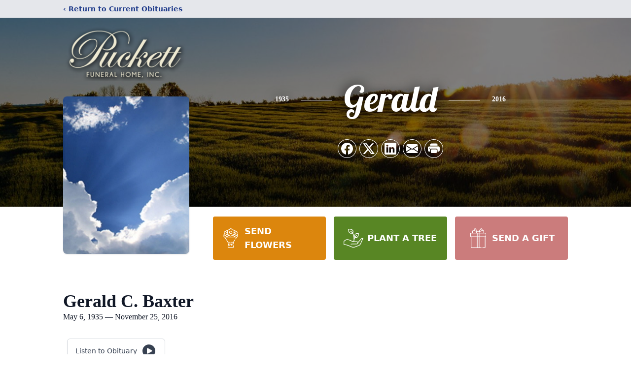

--- FILE ---
content_type: text/html; charset=utf-8
request_url: https://www.google.com/recaptcha/enterprise/anchor?ar=1&k=6LfBLcAlAAAAANE6P4EH5YKka9UTLTk7PTSdgnAW&co=aHR0cHM6Ly93d3cucHVja2V0dGZoLmNvbTo0NDM.&hl=en&type=image&v=N67nZn4AqZkNcbeMu4prBgzg&theme=light&size=invisible&badge=bottomright&anchor-ms=20000&execute-ms=30000&cb=m7xly4n0m4x2
body_size: 48656
content:
<!DOCTYPE HTML><html dir="ltr" lang="en"><head><meta http-equiv="Content-Type" content="text/html; charset=UTF-8">
<meta http-equiv="X-UA-Compatible" content="IE=edge">
<title>reCAPTCHA</title>
<style type="text/css">
/* cyrillic-ext */
@font-face {
  font-family: 'Roboto';
  font-style: normal;
  font-weight: 400;
  font-stretch: 100%;
  src: url(//fonts.gstatic.com/s/roboto/v48/KFO7CnqEu92Fr1ME7kSn66aGLdTylUAMa3GUBHMdazTgWw.woff2) format('woff2');
  unicode-range: U+0460-052F, U+1C80-1C8A, U+20B4, U+2DE0-2DFF, U+A640-A69F, U+FE2E-FE2F;
}
/* cyrillic */
@font-face {
  font-family: 'Roboto';
  font-style: normal;
  font-weight: 400;
  font-stretch: 100%;
  src: url(//fonts.gstatic.com/s/roboto/v48/KFO7CnqEu92Fr1ME7kSn66aGLdTylUAMa3iUBHMdazTgWw.woff2) format('woff2');
  unicode-range: U+0301, U+0400-045F, U+0490-0491, U+04B0-04B1, U+2116;
}
/* greek-ext */
@font-face {
  font-family: 'Roboto';
  font-style: normal;
  font-weight: 400;
  font-stretch: 100%;
  src: url(//fonts.gstatic.com/s/roboto/v48/KFO7CnqEu92Fr1ME7kSn66aGLdTylUAMa3CUBHMdazTgWw.woff2) format('woff2');
  unicode-range: U+1F00-1FFF;
}
/* greek */
@font-face {
  font-family: 'Roboto';
  font-style: normal;
  font-weight: 400;
  font-stretch: 100%;
  src: url(//fonts.gstatic.com/s/roboto/v48/KFO7CnqEu92Fr1ME7kSn66aGLdTylUAMa3-UBHMdazTgWw.woff2) format('woff2');
  unicode-range: U+0370-0377, U+037A-037F, U+0384-038A, U+038C, U+038E-03A1, U+03A3-03FF;
}
/* math */
@font-face {
  font-family: 'Roboto';
  font-style: normal;
  font-weight: 400;
  font-stretch: 100%;
  src: url(//fonts.gstatic.com/s/roboto/v48/KFO7CnqEu92Fr1ME7kSn66aGLdTylUAMawCUBHMdazTgWw.woff2) format('woff2');
  unicode-range: U+0302-0303, U+0305, U+0307-0308, U+0310, U+0312, U+0315, U+031A, U+0326-0327, U+032C, U+032F-0330, U+0332-0333, U+0338, U+033A, U+0346, U+034D, U+0391-03A1, U+03A3-03A9, U+03B1-03C9, U+03D1, U+03D5-03D6, U+03F0-03F1, U+03F4-03F5, U+2016-2017, U+2034-2038, U+203C, U+2040, U+2043, U+2047, U+2050, U+2057, U+205F, U+2070-2071, U+2074-208E, U+2090-209C, U+20D0-20DC, U+20E1, U+20E5-20EF, U+2100-2112, U+2114-2115, U+2117-2121, U+2123-214F, U+2190, U+2192, U+2194-21AE, U+21B0-21E5, U+21F1-21F2, U+21F4-2211, U+2213-2214, U+2216-22FF, U+2308-230B, U+2310, U+2319, U+231C-2321, U+2336-237A, U+237C, U+2395, U+239B-23B7, U+23D0, U+23DC-23E1, U+2474-2475, U+25AF, U+25B3, U+25B7, U+25BD, U+25C1, U+25CA, U+25CC, U+25FB, U+266D-266F, U+27C0-27FF, U+2900-2AFF, U+2B0E-2B11, U+2B30-2B4C, U+2BFE, U+3030, U+FF5B, U+FF5D, U+1D400-1D7FF, U+1EE00-1EEFF;
}
/* symbols */
@font-face {
  font-family: 'Roboto';
  font-style: normal;
  font-weight: 400;
  font-stretch: 100%;
  src: url(//fonts.gstatic.com/s/roboto/v48/KFO7CnqEu92Fr1ME7kSn66aGLdTylUAMaxKUBHMdazTgWw.woff2) format('woff2');
  unicode-range: U+0001-000C, U+000E-001F, U+007F-009F, U+20DD-20E0, U+20E2-20E4, U+2150-218F, U+2190, U+2192, U+2194-2199, U+21AF, U+21E6-21F0, U+21F3, U+2218-2219, U+2299, U+22C4-22C6, U+2300-243F, U+2440-244A, U+2460-24FF, U+25A0-27BF, U+2800-28FF, U+2921-2922, U+2981, U+29BF, U+29EB, U+2B00-2BFF, U+4DC0-4DFF, U+FFF9-FFFB, U+10140-1018E, U+10190-1019C, U+101A0, U+101D0-101FD, U+102E0-102FB, U+10E60-10E7E, U+1D2C0-1D2D3, U+1D2E0-1D37F, U+1F000-1F0FF, U+1F100-1F1AD, U+1F1E6-1F1FF, U+1F30D-1F30F, U+1F315, U+1F31C, U+1F31E, U+1F320-1F32C, U+1F336, U+1F378, U+1F37D, U+1F382, U+1F393-1F39F, U+1F3A7-1F3A8, U+1F3AC-1F3AF, U+1F3C2, U+1F3C4-1F3C6, U+1F3CA-1F3CE, U+1F3D4-1F3E0, U+1F3ED, U+1F3F1-1F3F3, U+1F3F5-1F3F7, U+1F408, U+1F415, U+1F41F, U+1F426, U+1F43F, U+1F441-1F442, U+1F444, U+1F446-1F449, U+1F44C-1F44E, U+1F453, U+1F46A, U+1F47D, U+1F4A3, U+1F4B0, U+1F4B3, U+1F4B9, U+1F4BB, U+1F4BF, U+1F4C8-1F4CB, U+1F4D6, U+1F4DA, U+1F4DF, U+1F4E3-1F4E6, U+1F4EA-1F4ED, U+1F4F7, U+1F4F9-1F4FB, U+1F4FD-1F4FE, U+1F503, U+1F507-1F50B, U+1F50D, U+1F512-1F513, U+1F53E-1F54A, U+1F54F-1F5FA, U+1F610, U+1F650-1F67F, U+1F687, U+1F68D, U+1F691, U+1F694, U+1F698, U+1F6AD, U+1F6B2, U+1F6B9-1F6BA, U+1F6BC, U+1F6C6-1F6CF, U+1F6D3-1F6D7, U+1F6E0-1F6EA, U+1F6F0-1F6F3, U+1F6F7-1F6FC, U+1F700-1F7FF, U+1F800-1F80B, U+1F810-1F847, U+1F850-1F859, U+1F860-1F887, U+1F890-1F8AD, U+1F8B0-1F8BB, U+1F8C0-1F8C1, U+1F900-1F90B, U+1F93B, U+1F946, U+1F984, U+1F996, U+1F9E9, U+1FA00-1FA6F, U+1FA70-1FA7C, U+1FA80-1FA89, U+1FA8F-1FAC6, U+1FACE-1FADC, U+1FADF-1FAE9, U+1FAF0-1FAF8, U+1FB00-1FBFF;
}
/* vietnamese */
@font-face {
  font-family: 'Roboto';
  font-style: normal;
  font-weight: 400;
  font-stretch: 100%;
  src: url(//fonts.gstatic.com/s/roboto/v48/KFO7CnqEu92Fr1ME7kSn66aGLdTylUAMa3OUBHMdazTgWw.woff2) format('woff2');
  unicode-range: U+0102-0103, U+0110-0111, U+0128-0129, U+0168-0169, U+01A0-01A1, U+01AF-01B0, U+0300-0301, U+0303-0304, U+0308-0309, U+0323, U+0329, U+1EA0-1EF9, U+20AB;
}
/* latin-ext */
@font-face {
  font-family: 'Roboto';
  font-style: normal;
  font-weight: 400;
  font-stretch: 100%;
  src: url(//fonts.gstatic.com/s/roboto/v48/KFO7CnqEu92Fr1ME7kSn66aGLdTylUAMa3KUBHMdazTgWw.woff2) format('woff2');
  unicode-range: U+0100-02BA, U+02BD-02C5, U+02C7-02CC, U+02CE-02D7, U+02DD-02FF, U+0304, U+0308, U+0329, U+1D00-1DBF, U+1E00-1E9F, U+1EF2-1EFF, U+2020, U+20A0-20AB, U+20AD-20C0, U+2113, U+2C60-2C7F, U+A720-A7FF;
}
/* latin */
@font-face {
  font-family: 'Roboto';
  font-style: normal;
  font-weight: 400;
  font-stretch: 100%;
  src: url(//fonts.gstatic.com/s/roboto/v48/KFO7CnqEu92Fr1ME7kSn66aGLdTylUAMa3yUBHMdazQ.woff2) format('woff2');
  unicode-range: U+0000-00FF, U+0131, U+0152-0153, U+02BB-02BC, U+02C6, U+02DA, U+02DC, U+0304, U+0308, U+0329, U+2000-206F, U+20AC, U+2122, U+2191, U+2193, U+2212, U+2215, U+FEFF, U+FFFD;
}
/* cyrillic-ext */
@font-face {
  font-family: 'Roboto';
  font-style: normal;
  font-weight: 500;
  font-stretch: 100%;
  src: url(//fonts.gstatic.com/s/roboto/v48/KFO7CnqEu92Fr1ME7kSn66aGLdTylUAMa3GUBHMdazTgWw.woff2) format('woff2');
  unicode-range: U+0460-052F, U+1C80-1C8A, U+20B4, U+2DE0-2DFF, U+A640-A69F, U+FE2E-FE2F;
}
/* cyrillic */
@font-face {
  font-family: 'Roboto';
  font-style: normal;
  font-weight: 500;
  font-stretch: 100%;
  src: url(//fonts.gstatic.com/s/roboto/v48/KFO7CnqEu92Fr1ME7kSn66aGLdTylUAMa3iUBHMdazTgWw.woff2) format('woff2');
  unicode-range: U+0301, U+0400-045F, U+0490-0491, U+04B0-04B1, U+2116;
}
/* greek-ext */
@font-face {
  font-family: 'Roboto';
  font-style: normal;
  font-weight: 500;
  font-stretch: 100%;
  src: url(//fonts.gstatic.com/s/roboto/v48/KFO7CnqEu92Fr1ME7kSn66aGLdTylUAMa3CUBHMdazTgWw.woff2) format('woff2');
  unicode-range: U+1F00-1FFF;
}
/* greek */
@font-face {
  font-family: 'Roboto';
  font-style: normal;
  font-weight: 500;
  font-stretch: 100%;
  src: url(//fonts.gstatic.com/s/roboto/v48/KFO7CnqEu92Fr1ME7kSn66aGLdTylUAMa3-UBHMdazTgWw.woff2) format('woff2');
  unicode-range: U+0370-0377, U+037A-037F, U+0384-038A, U+038C, U+038E-03A1, U+03A3-03FF;
}
/* math */
@font-face {
  font-family: 'Roboto';
  font-style: normal;
  font-weight: 500;
  font-stretch: 100%;
  src: url(//fonts.gstatic.com/s/roboto/v48/KFO7CnqEu92Fr1ME7kSn66aGLdTylUAMawCUBHMdazTgWw.woff2) format('woff2');
  unicode-range: U+0302-0303, U+0305, U+0307-0308, U+0310, U+0312, U+0315, U+031A, U+0326-0327, U+032C, U+032F-0330, U+0332-0333, U+0338, U+033A, U+0346, U+034D, U+0391-03A1, U+03A3-03A9, U+03B1-03C9, U+03D1, U+03D5-03D6, U+03F0-03F1, U+03F4-03F5, U+2016-2017, U+2034-2038, U+203C, U+2040, U+2043, U+2047, U+2050, U+2057, U+205F, U+2070-2071, U+2074-208E, U+2090-209C, U+20D0-20DC, U+20E1, U+20E5-20EF, U+2100-2112, U+2114-2115, U+2117-2121, U+2123-214F, U+2190, U+2192, U+2194-21AE, U+21B0-21E5, U+21F1-21F2, U+21F4-2211, U+2213-2214, U+2216-22FF, U+2308-230B, U+2310, U+2319, U+231C-2321, U+2336-237A, U+237C, U+2395, U+239B-23B7, U+23D0, U+23DC-23E1, U+2474-2475, U+25AF, U+25B3, U+25B7, U+25BD, U+25C1, U+25CA, U+25CC, U+25FB, U+266D-266F, U+27C0-27FF, U+2900-2AFF, U+2B0E-2B11, U+2B30-2B4C, U+2BFE, U+3030, U+FF5B, U+FF5D, U+1D400-1D7FF, U+1EE00-1EEFF;
}
/* symbols */
@font-face {
  font-family: 'Roboto';
  font-style: normal;
  font-weight: 500;
  font-stretch: 100%;
  src: url(//fonts.gstatic.com/s/roboto/v48/KFO7CnqEu92Fr1ME7kSn66aGLdTylUAMaxKUBHMdazTgWw.woff2) format('woff2');
  unicode-range: U+0001-000C, U+000E-001F, U+007F-009F, U+20DD-20E0, U+20E2-20E4, U+2150-218F, U+2190, U+2192, U+2194-2199, U+21AF, U+21E6-21F0, U+21F3, U+2218-2219, U+2299, U+22C4-22C6, U+2300-243F, U+2440-244A, U+2460-24FF, U+25A0-27BF, U+2800-28FF, U+2921-2922, U+2981, U+29BF, U+29EB, U+2B00-2BFF, U+4DC0-4DFF, U+FFF9-FFFB, U+10140-1018E, U+10190-1019C, U+101A0, U+101D0-101FD, U+102E0-102FB, U+10E60-10E7E, U+1D2C0-1D2D3, U+1D2E0-1D37F, U+1F000-1F0FF, U+1F100-1F1AD, U+1F1E6-1F1FF, U+1F30D-1F30F, U+1F315, U+1F31C, U+1F31E, U+1F320-1F32C, U+1F336, U+1F378, U+1F37D, U+1F382, U+1F393-1F39F, U+1F3A7-1F3A8, U+1F3AC-1F3AF, U+1F3C2, U+1F3C4-1F3C6, U+1F3CA-1F3CE, U+1F3D4-1F3E0, U+1F3ED, U+1F3F1-1F3F3, U+1F3F5-1F3F7, U+1F408, U+1F415, U+1F41F, U+1F426, U+1F43F, U+1F441-1F442, U+1F444, U+1F446-1F449, U+1F44C-1F44E, U+1F453, U+1F46A, U+1F47D, U+1F4A3, U+1F4B0, U+1F4B3, U+1F4B9, U+1F4BB, U+1F4BF, U+1F4C8-1F4CB, U+1F4D6, U+1F4DA, U+1F4DF, U+1F4E3-1F4E6, U+1F4EA-1F4ED, U+1F4F7, U+1F4F9-1F4FB, U+1F4FD-1F4FE, U+1F503, U+1F507-1F50B, U+1F50D, U+1F512-1F513, U+1F53E-1F54A, U+1F54F-1F5FA, U+1F610, U+1F650-1F67F, U+1F687, U+1F68D, U+1F691, U+1F694, U+1F698, U+1F6AD, U+1F6B2, U+1F6B9-1F6BA, U+1F6BC, U+1F6C6-1F6CF, U+1F6D3-1F6D7, U+1F6E0-1F6EA, U+1F6F0-1F6F3, U+1F6F7-1F6FC, U+1F700-1F7FF, U+1F800-1F80B, U+1F810-1F847, U+1F850-1F859, U+1F860-1F887, U+1F890-1F8AD, U+1F8B0-1F8BB, U+1F8C0-1F8C1, U+1F900-1F90B, U+1F93B, U+1F946, U+1F984, U+1F996, U+1F9E9, U+1FA00-1FA6F, U+1FA70-1FA7C, U+1FA80-1FA89, U+1FA8F-1FAC6, U+1FACE-1FADC, U+1FADF-1FAE9, U+1FAF0-1FAF8, U+1FB00-1FBFF;
}
/* vietnamese */
@font-face {
  font-family: 'Roboto';
  font-style: normal;
  font-weight: 500;
  font-stretch: 100%;
  src: url(//fonts.gstatic.com/s/roboto/v48/KFO7CnqEu92Fr1ME7kSn66aGLdTylUAMa3OUBHMdazTgWw.woff2) format('woff2');
  unicode-range: U+0102-0103, U+0110-0111, U+0128-0129, U+0168-0169, U+01A0-01A1, U+01AF-01B0, U+0300-0301, U+0303-0304, U+0308-0309, U+0323, U+0329, U+1EA0-1EF9, U+20AB;
}
/* latin-ext */
@font-face {
  font-family: 'Roboto';
  font-style: normal;
  font-weight: 500;
  font-stretch: 100%;
  src: url(//fonts.gstatic.com/s/roboto/v48/KFO7CnqEu92Fr1ME7kSn66aGLdTylUAMa3KUBHMdazTgWw.woff2) format('woff2');
  unicode-range: U+0100-02BA, U+02BD-02C5, U+02C7-02CC, U+02CE-02D7, U+02DD-02FF, U+0304, U+0308, U+0329, U+1D00-1DBF, U+1E00-1E9F, U+1EF2-1EFF, U+2020, U+20A0-20AB, U+20AD-20C0, U+2113, U+2C60-2C7F, U+A720-A7FF;
}
/* latin */
@font-face {
  font-family: 'Roboto';
  font-style: normal;
  font-weight: 500;
  font-stretch: 100%;
  src: url(//fonts.gstatic.com/s/roboto/v48/KFO7CnqEu92Fr1ME7kSn66aGLdTylUAMa3yUBHMdazQ.woff2) format('woff2');
  unicode-range: U+0000-00FF, U+0131, U+0152-0153, U+02BB-02BC, U+02C6, U+02DA, U+02DC, U+0304, U+0308, U+0329, U+2000-206F, U+20AC, U+2122, U+2191, U+2193, U+2212, U+2215, U+FEFF, U+FFFD;
}
/* cyrillic-ext */
@font-face {
  font-family: 'Roboto';
  font-style: normal;
  font-weight: 900;
  font-stretch: 100%;
  src: url(//fonts.gstatic.com/s/roboto/v48/KFO7CnqEu92Fr1ME7kSn66aGLdTylUAMa3GUBHMdazTgWw.woff2) format('woff2');
  unicode-range: U+0460-052F, U+1C80-1C8A, U+20B4, U+2DE0-2DFF, U+A640-A69F, U+FE2E-FE2F;
}
/* cyrillic */
@font-face {
  font-family: 'Roboto';
  font-style: normal;
  font-weight: 900;
  font-stretch: 100%;
  src: url(//fonts.gstatic.com/s/roboto/v48/KFO7CnqEu92Fr1ME7kSn66aGLdTylUAMa3iUBHMdazTgWw.woff2) format('woff2');
  unicode-range: U+0301, U+0400-045F, U+0490-0491, U+04B0-04B1, U+2116;
}
/* greek-ext */
@font-face {
  font-family: 'Roboto';
  font-style: normal;
  font-weight: 900;
  font-stretch: 100%;
  src: url(//fonts.gstatic.com/s/roboto/v48/KFO7CnqEu92Fr1ME7kSn66aGLdTylUAMa3CUBHMdazTgWw.woff2) format('woff2');
  unicode-range: U+1F00-1FFF;
}
/* greek */
@font-face {
  font-family: 'Roboto';
  font-style: normal;
  font-weight: 900;
  font-stretch: 100%;
  src: url(//fonts.gstatic.com/s/roboto/v48/KFO7CnqEu92Fr1ME7kSn66aGLdTylUAMa3-UBHMdazTgWw.woff2) format('woff2');
  unicode-range: U+0370-0377, U+037A-037F, U+0384-038A, U+038C, U+038E-03A1, U+03A3-03FF;
}
/* math */
@font-face {
  font-family: 'Roboto';
  font-style: normal;
  font-weight: 900;
  font-stretch: 100%;
  src: url(//fonts.gstatic.com/s/roboto/v48/KFO7CnqEu92Fr1ME7kSn66aGLdTylUAMawCUBHMdazTgWw.woff2) format('woff2');
  unicode-range: U+0302-0303, U+0305, U+0307-0308, U+0310, U+0312, U+0315, U+031A, U+0326-0327, U+032C, U+032F-0330, U+0332-0333, U+0338, U+033A, U+0346, U+034D, U+0391-03A1, U+03A3-03A9, U+03B1-03C9, U+03D1, U+03D5-03D6, U+03F0-03F1, U+03F4-03F5, U+2016-2017, U+2034-2038, U+203C, U+2040, U+2043, U+2047, U+2050, U+2057, U+205F, U+2070-2071, U+2074-208E, U+2090-209C, U+20D0-20DC, U+20E1, U+20E5-20EF, U+2100-2112, U+2114-2115, U+2117-2121, U+2123-214F, U+2190, U+2192, U+2194-21AE, U+21B0-21E5, U+21F1-21F2, U+21F4-2211, U+2213-2214, U+2216-22FF, U+2308-230B, U+2310, U+2319, U+231C-2321, U+2336-237A, U+237C, U+2395, U+239B-23B7, U+23D0, U+23DC-23E1, U+2474-2475, U+25AF, U+25B3, U+25B7, U+25BD, U+25C1, U+25CA, U+25CC, U+25FB, U+266D-266F, U+27C0-27FF, U+2900-2AFF, U+2B0E-2B11, U+2B30-2B4C, U+2BFE, U+3030, U+FF5B, U+FF5D, U+1D400-1D7FF, U+1EE00-1EEFF;
}
/* symbols */
@font-face {
  font-family: 'Roboto';
  font-style: normal;
  font-weight: 900;
  font-stretch: 100%;
  src: url(//fonts.gstatic.com/s/roboto/v48/KFO7CnqEu92Fr1ME7kSn66aGLdTylUAMaxKUBHMdazTgWw.woff2) format('woff2');
  unicode-range: U+0001-000C, U+000E-001F, U+007F-009F, U+20DD-20E0, U+20E2-20E4, U+2150-218F, U+2190, U+2192, U+2194-2199, U+21AF, U+21E6-21F0, U+21F3, U+2218-2219, U+2299, U+22C4-22C6, U+2300-243F, U+2440-244A, U+2460-24FF, U+25A0-27BF, U+2800-28FF, U+2921-2922, U+2981, U+29BF, U+29EB, U+2B00-2BFF, U+4DC0-4DFF, U+FFF9-FFFB, U+10140-1018E, U+10190-1019C, U+101A0, U+101D0-101FD, U+102E0-102FB, U+10E60-10E7E, U+1D2C0-1D2D3, U+1D2E0-1D37F, U+1F000-1F0FF, U+1F100-1F1AD, U+1F1E6-1F1FF, U+1F30D-1F30F, U+1F315, U+1F31C, U+1F31E, U+1F320-1F32C, U+1F336, U+1F378, U+1F37D, U+1F382, U+1F393-1F39F, U+1F3A7-1F3A8, U+1F3AC-1F3AF, U+1F3C2, U+1F3C4-1F3C6, U+1F3CA-1F3CE, U+1F3D4-1F3E0, U+1F3ED, U+1F3F1-1F3F3, U+1F3F5-1F3F7, U+1F408, U+1F415, U+1F41F, U+1F426, U+1F43F, U+1F441-1F442, U+1F444, U+1F446-1F449, U+1F44C-1F44E, U+1F453, U+1F46A, U+1F47D, U+1F4A3, U+1F4B0, U+1F4B3, U+1F4B9, U+1F4BB, U+1F4BF, U+1F4C8-1F4CB, U+1F4D6, U+1F4DA, U+1F4DF, U+1F4E3-1F4E6, U+1F4EA-1F4ED, U+1F4F7, U+1F4F9-1F4FB, U+1F4FD-1F4FE, U+1F503, U+1F507-1F50B, U+1F50D, U+1F512-1F513, U+1F53E-1F54A, U+1F54F-1F5FA, U+1F610, U+1F650-1F67F, U+1F687, U+1F68D, U+1F691, U+1F694, U+1F698, U+1F6AD, U+1F6B2, U+1F6B9-1F6BA, U+1F6BC, U+1F6C6-1F6CF, U+1F6D3-1F6D7, U+1F6E0-1F6EA, U+1F6F0-1F6F3, U+1F6F7-1F6FC, U+1F700-1F7FF, U+1F800-1F80B, U+1F810-1F847, U+1F850-1F859, U+1F860-1F887, U+1F890-1F8AD, U+1F8B0-1F8BB, U+1F8C0-1F8C1, U+1F900-1F90B, U+1F93B, U+1F946, U+1F984, U+1F996, U+1F9E9, U+1FA00-1FA6F, U+1FA70-1FA7C, U+1FA80-1FA89, U+1FA8F-1FAC6, U+1FACE-1FADC, U+1FADF-1FAE9, U+1FAF0-1FAF8, U+1FB00-1FBFF;
}
/* vietnamese */
@font-face {
  font-family: 'Roboto';
  font-style: normal;
  font-weight: 900;
  font-stretch: 100%;
  src: url(//fonts.gstatic.com/s/roboto/v48/KFO7CnqEu92Fr1ME7kSn66aGLdTylUAMa3OUBHMdazTgWw.woff2) format('woff2');
  unicode-range: U+0102-0103, U+0110-0111, U+0128-0129, U+0168-0169, U+01A0-01A1, U+01AF-01B0, U+0300-0301, U+0303-0304, U+0308-0309, U+0323, U+0329, U+1EA0-1EF9, U+20AB;
}
/* latin-ext */
@font-face {
  font-family: 'Roboto';
  font-style: normal;
  font-weight: 900;
  font-stretch: 100%;
  src: url(//fonts.gstatic.com/s/roboto/v48/KFO7CnqEu92Fr1ME7kSn66aGLdTylUAMa3KUBHMdazTgWw.woff2) format('woff2');
  unicode-range: U+0100-02BA, U+02BD-02C5, U+02C7-02CC, U+02CE-02D7, U+02DD-02FF, U+0304, U+0308, U+0329, U+1D00-1DBF, U+1E00-1E9F, U+1EF2-1EFF, U+2020, U+20A0-20AB, U+20AD-20C0, U+2113, U+2C60-2C7F, U+A720-A7FF;
}
/* latin */
@font-face {
  font-family: 'Roboto';
  font-style: normal;
  font-weight: 900;
  font-stretch: 100%;
  src: url(//fonts.gstatic.com/s/roboto/v48/KFO7CnqEu92Fr1ME7kSn66aGLdTylUAMa3yUBHMdazQ.woff2) format('woff2');
  unicode-range: U+0000-00FF, U+0131, U+0152-0153, U+02BB-02BC, U+02C6, U+02DA, U+02DC, U+0304, U+0308, U+0329, U+2000-206F, U+20AC, U+2122, U+2191, U+2193, U+2212, U+2215, U+FEFF, U+FFFD;
}

</style>
<link rel="stylesheet" type="text/css" href="https://www.gstatic.com/recaptcha/releases/N67nZn4AqZkNcbeMu4prBgzg/styles__ltr.css">
<script nonce="eAeHquAoN5FWlEzaRGFpdA" type="text/javascript">window['__recaptcha_api'] = 'https://www.google.com/recaptcha/enterprise/';</script>
<script type="text/javascript" src="https://www.gstatic.com/recaptcha/releases/N67nZn4AqZkNcbeMu4prBgzg/recaptcha__en.js" nonce="eAeHquAoN5FWlEzaRGFpdA">
      
    </script></head>
<body><div id="rc-anchor-alert" class="rc-anchor-alert"></div>
<input type="hidden" id="recaptcha-token" value="[base64]">
<script type="text/javascript" nonce="eAeHquAoN5FWlEzaRGFpdA">
      recaptcha.anchor.Main.init("[\x22ainput\x22,[\x22bgdata\x22,\x22\x22,\[base64]/[base64]/MjU1Ong/[base64]/[base64]/[base64]/[base64]/[base64]/[base64]/[base64]/[base64]/[base64]/[base64]/[base64]/[base64]/[base64]/[base64]/[base64]\\u003d\x22,\[base64]\\u003d\\u003d\x22,\x22wrvDoMK0woDDvFfCjS9Tay3CpcOjaDw9woFhwo9Sw5TDjRdTCcKHVnQld0PCqMKDwprDrGV2woEyI0sIHjRtw5tMBgsow6hYw4YUZxJ+wrXDgsKsw4jCrMKHwoVbLMOwwqvCksKJLhPDu2PCmMOEEMOKZMOFw4rDi8K4VjJ3cl/[base64]/Cj3bDkQU3KcOkdz5ewqfCuy/CkMOOK8K5AsOTGsKiw5vChMKAw6BpNTdvw4PDiMOEw7fDn8Kcw6owbMKpfcOBw79zwrnDgXHCm8Knw5/CjmbDlE13OQnDqcKcw6Adw5bDjX3CnMOJd8KBL8Kmw6jDlcOJw4B1wqDCvCrCuMKGw4TCkGDCo8OMNsOsJcOWchjCisK6dMK8BXxIwqNgw4HDgF3Dq8Oyw7BAwpkYQX1Sw7HDusO4w6vDkMOpwpHDs8K/[base64]/[base64]/[base64]/w7rCgcOAwpjDsMKEw5jDgkoJBcOFSV3DmDo5w6DCom1vw7NILFXDpwvDgVrDv8O1TcO0PcOyaMKrQDJlLEsuwrpnGMK2w57Cpzg9w40qw5HDssKqSMKjw4VZwqzDlTjCozwgFxvDlWXCgwsTw497w5BUQk3CkcO/[base64]/e8OoSEYyQRjDtsOFdcOdKcKuwpsBcsOcwqd5K8Okw4sHbwcQMUAyQlQMYMOHH3zCnWbCrSs+w6xFwq/Cm8OVNB03w4VbU8KHwpLCu8Kuw53CtMOzw5zDv8OMKMOdwoktwp/Cg2rDnsKxRsKLAsOtXF3DvGF0wqZPdMKcw7LDv0Nrw7g9GcKUUj3DucOOwp1GwqvDmDMMw7zCmwB2w77Dr2FWwqkFwrp4YmfDkcO6JMOOwpM3wrXCn8O/[base64]/CinNNw6nDlsKTwrhTH8KFwpPDmnUywqTCo8OXwpRUw4bCql14OcOoRj7Dn8KiO8OJwqMJw4UpFiPDocKGfTrCo34VwrUxVsOywpbDvD7ClcKvwrF8w4bDnBQcwp4hw5zDmR/DrE3Dj8KXw43CnyfDksKNwo/[base64]/wpkkwqnDvsKbBsKgw4RZwqnDum3DgjdOw7HDtyXCkDjDpsOyLsO6QMOiLlhIwplOwpoUwpzDmh9hQCwfwppABsKQKk8qwq/Cn2AqIRvCmcOGVsOYw4tqw6fCgcOGVcOTw6LDosK8WiPDocKLbsOsw7HDmGJswrgQw6jDgsKYSnFYwqTDjTUqw5vDr3PCr0kPc1vClsKnw7HCtxpzw5jDtMKGAn9pw5TDpRQTwrrCkUUmw4zDhMK+NMKRwpcRw7UuAsOGej/[base64]/DgsKaw5BGZ8OJCTtmwplLw6/Ct8KORQQHIB89w4tvwqIBw5nCnmnCscKIwowhJMK+wrjChU/CsCPDusKRYzLDnjdeLw7DscK3RXUBZArDv8OeCU1kVMOOw7dJBcKYwq7CgArCiGZ/w7x6Mkd7wpZHV2LDpHvCuyvDu8OEw6vChw8aJVvDsCAWw4jCg8KyfGdINB/DszMnW8K0wpjCq0DCtg3CocObwr7CqTXDkB7CnMO0w53CosKvZcOHwo1OA1MvXGnCh37CuzJew43Dl8KWVRsbM8OZwoXDpRnCsy4wwrHDq3Jda8KdHAvCmC3Ck8K+IMOYPTzDjMOFbsKREcKnw4PDkgwcKynDrWsbwppfwr7CsMKRZsKOSsKKH8OJwq/DjsObwrYlw6UTw4nCuTPCjys/[base64]/[base64]/DqCcUYgY/[base64]/woA6JWwPW3/ClcOqw45wwojDo8O6IVtVZsKtUyDCqDPDqMOPTR0NMFTDnMKyITwoITdLwqA/w7HDihPDtsO0PsOmeHPDucO3JQrDisKWIxUzw5LCtG3DhcOEw5LDpMKEwpY1w6vDgcORPSPDsVbClEAgwoQowrzCmjBow6/[base64]/[base64]/Dj8KQwqHDtH/CmcOlw7bDpMOTaUheesK5CwbCmMOEw5wjbcKXw6pww64vw6TCnsKeGXnCgMOCbhIwVcKew4d3YHFsEUXDlA7DtlwxwqBCwpZ1HQY7FsOUwqh/MQ/[base64]/Dv29aKcO0w4/Cj8O2CXgGw7N3w5zCpiDDhUE/wr0vU8O+MBlVw57DtH3DjhsdQjvChAJqDsK0LsOgwrTDo2Eqwpp1QcOdw4zDg8OjOcKzw6zDtsKRw6wBw5EkUcK2wo/DlcKGXSVfZcOxQsOtEcOZw6VadWtdwrwcw4sGW3tfNSTCqU5/[base64]/DtlDChMOmwp7DicOqG8O1FcO9wog3RnFZIMKfw5PCu8OqVcO8Nwx5KMOIwql6w7HDrDxLwoHDtMO3wostwrZ1w57CsTLDimPDuUTCq8KCS8KOdEpOwo7DrmvDvA10Um7CqhnCgMOawo7DrcObQUZEwqjDlMK3Y2fCjsOhwrN7w5tMK8KJAMKPFcOzwpUNWsOQw5Yrw6/DvBkOFxhFVsOpwp9KL8OkSjg+FVEkS8K0UsO8wq9Dw5AnwpV2KMOXHsK1FMOSf2rCoA9nw4ZFw5TCt8KWWilRasKPwqQtJXfDg1zCgyzDlRBBJi7CnSsfe8KhbcKHHlDCvsKbwq/ChlvDncOqw7QgVgJVwpNUw6bCuChhwrzDmUYnVBbDg8KDJGtYw7Rbw6gQw6jCgQ4hwo/[base64]/CgMOzw7wbw7jDmcKRw6zDu1DDi8Obw7UjERbDrcOYLEN3HMKfw5o2w6YPKSBHwpY9wqxRGh7DhxE5EsOLFcO5dcKiwoAFw7oGwpXChkx1Vk/Dl3YKw6JdIChPEsK3w6/CqAMIYFvCjUDCosOAH8O7w6TDvsOUVzl7Cy0JeTfCkTbCgHXDnlosw417wpBrwq5cTTVtIMK/[base64]/[base64]/DlMK/U0F/O8O0w79KQ2tQwrrCtDAdMcOJwpzCusKORk3DgRY+Tw3CqijDhMKLwrbDrSjChMKJw4nCmE/CgmHDql13HMOsHEZjGRjDl3xBbXNfwq3Cl8OnUyoueWTCjsKdwrp0GCA/BQ/[base64]/Dv3zCvn7DmcOXw5PDlhhCGMKmIXrCvBvDssOSw53CvBY+W2HColTDn8O+I8Kfw6TDrQTCokLCmAVyw6HCtMKrcUnChTpmYBLDgsK4TcKlE0TCuT7DlcKNa8KvAcO/w5HDsUQbw7XDpsKvTQQ6w5rDjBfDtnRJw7NKwqzDmzVxIFzCuTjChDI/K3/DkzbDplPCjgXDsScuAyZrIRnDlywgM3ghw7FmMcOaVnlcWU/[base64]/DhSlAw6ssVMOxKcOvwoLCsMOoS8KgaMOJwpTDssK4KsOmfsOrBsOswpzCq8KWw4NSwrHDonwNw7gxw6MCw4oiw43DpUnDuTfDtMOmwozCkmATwqbDhsO/[base64]/[base64]/DjMKDbQnChS1Ew7MBw4jCqsOwJ0bDk8OYw5hyw5bCj3TDohLCmcKnYSsdUMKfTsKwwqrDrMKTb8K3RC44XwAswonDsmrDmMOpw6rChsOnTMKNMSbCrRxRwoDCs8OtwrnDoMKVRgTClGZqwpvCucKbw7dtWz/Ch3Axw6JjwpnDkydgOMOkazvDjsK9wrlVThYvS8KUwpMLw5bCusOKwrg6wr/CnSQpw7JDFsOoVsOcwp5Aw6TDv8KuwprCnkZ4KQHDhFdxYMKXw4bCvnwdNMK/MsKYw7zDnG1iLVjDgMOkDnnCsQB7csOyw7XCmcODXlfDuXPCusKxN8OsX1bDvcOLEcKdwpjDoRJxwrHCucOmY8KPeMOqwr/CtTd3ZyDDkEfChyNtw6klw7/CucKMJsKoYsKAwqdiPipXw7bCtsKow5bCpMO4wokGDQFKIsOnLsO2wr0SLFBXwqEkw43DosKYwo0SwrTCtlI+wq/CokBIw7/[base64]/CrhDCjncPWls8f8Oiw5AoEcOmwqvCkcKyw6o0ewhKwr3CpA7CicK/YgZPL3bCkD/DpTshaXJ3w77DuGhYR8KCX8K5EhvClsKNw4LDoQ3DsMOHD0nCmsKHwqN/wq5KYTpZDCrDvMKoRMO3X1x5HcOVw55PwrDDmCLDilclwqPCv8ORBsO5LVPDphRYw4p0wonDhMK/ckXCrHh5OsOEwq/Ds8OATMOxw6zDu2HDiBwzf8K0YwdZDcKLN8KYwq4LwoApwrHCtMKfw5DCom8KwpvClH1xasOZw7llHcKTYlgpQsKVw67CksK0wo7CnELCu8OtwrfCpn3CuFXDjA/CjMKEJmzDjQrCvTfDqDU4wrsuwoFIwr7CjyM8wpvCvl1/w73Do1DCo0XChRbDlMKhw4cTw4TDoMKVUDDChm3DgzNaAjzDiMO1wrHCosOQCsKbw7sXwoPDgHoHw4PCu2V/fcKSw5vCqMO/[base64]/wqFpeVk/[base64]/SsKLLMKbRcKrwp7Cj8OaX2ZbSjTDqGYxacOUBX/CoicZwrHDosO6SsKjw57DoGvCv8KswpRMwq1RFcKNw6fCj8O4w65Lw6DDi8KewrrCgAbCuzjCrnDCgcKSw53CjRjClMO/wo7DkMKVIlsWw7J+w4hAdsKDSAzDhcKFWyvDt8K2Jm/CnAHDn8KyBcOHaVQWwqfChUoyw74xwr8YwqjCtSzDlMKSF8Kgw4lOVTIXDsOcRMKqfXnCqmRQw7cxSkBHw67CnMK/Zl7CgGjClMKfG33DvcOzbCYmHcKZw7LCoztew57DvcK+w4fDsnMTTcKsTxkZfi0ow7gJQ1RCYcO2w4tJeVhkTnHDt8KIw53CosKKw45UfCYgwqHCtArCqQPCg8O/w7I3CsORBXYZw6V1MMKBwqxkGcOsw7EwwqnDrlrCjcOwK8OwacKDJMKwd8K9fcOcwr1tOhTDnCnCswodw4VbwrI9eFw9EsKaYcO+F8OXb8OxaMOUw7TCkFDCt8O8wqw/TcKiFsKMwoE/CMKkR8O4wp/[base64]/Cu8O2wqsZVsKawq5FeyXDpA/CvU9FNsKTw5QpAsOOBxMPKTN2KS/Cj2JnG8O4D8OvwpYMLXARwrAywoTCoHlZEMOIWsKCRxvDmwd1esO5w7XClMOzMcOWwohaw6DDtn1OO0xpIsOUOFrDqMOPw7w+FMOWwo8JDEYdw5/DgsOFwqPDu8KkEcO2wp8QUMKFw7/DoxjCvsKYScKew59xw5rDtDk5ST3Cj8KjOmNBO8OqKRVNJhDDjBvDhcKCw4fCryQpPzEVGz7DlMOhaMKtQhoWwpEoBMOLw6hWJsOPNcOKwpppNHcmwobDs8OkahTDs8Ocw70yw5bDtcKXw4LDpgLDlsK/wrFMHsKXaHjCqcOPw6vDjx5/OcKNw7g9woPDrzkRw4/[base64]/Cn8Kmw7BTdBfDgcKbc8KqD8KJSzBkCzV3BTfChMKfw4rCpxHDscKiwrh0BMOswpBeScKDUcOfEMOyIFPDhgnDr8KzSTfDisKwLlc4UMO9HhhYQ8O5HyDDpsKow4kMwo/[base64]/DkMOXKy7DhiIJw5XDq3DCl8ONH1Ztw63CpMKhw4w4w6tQKHlvfjsuLMKNw49Kw7dSw5bDszB2w4Anw7VrwqgVworDjsKRJsOaF1wWAMKlwrZZKMKAw4nDqsKMw4VwAcOsw5AjBXJZecOgR1vChsKFwrU6w4ZnwoHCvsOpAMOdZV/[base64]/ClMKrZkVlw6/Co0Qww6LCuXbDqMKSwoA4Y8KtwqFHXcOCLhHCvHd1w4Z9w5Uvw7LCvyjDg8OuBA7DtWnDnETDq3TCmlhdwpQDc27DsWzCilwsKMKsw6vCq8KZLwbCvmokw7rDmcOCwpxxM3/[base64]/woInwrBHEMKFMcObw6A9wogvBcK0asOcwrYSw6TDtlRewqEJwr7Dl8O+w5DCrRJDw6zCjcO5P8K2wrrCvcOLw4YQSDsZAsOTCMOPMQoBwqg4FcOmwoHDqx9wJR/[base64]/wq3Cq3AtXMKewoFnYMOoQzBCb8Kdw5gSw61vw43DlVsEwrjDulh5aj0LBMKwDAYmER7Dn0VPFTN3PQ8+ZiHDhjbDu1LCsiDDpMOjBkfDin7DtVFMwpLDmVgOwrEJw67DqEHDs21tbXfChjBTwpPDiE/CocO4L2DDpHFZwrdkaBnCnsKxw4ANw5rCoDsPBwYPwogyUMOwInzCqcK3wqY2bMOBHcK5w5Ewwo1Vwqliw4XCpsKCSgPCrkPCpsK/c8KCwrwWw4fCjcO/w4/DvVXCgH7DpGA2P8Oiw6kww5tKwpdsQsOoccOdwrvDo8ObXRfCsH/Dm8O4w5rCqnTChcK4woVHwolfwqYzwqNjasOncVLCpMOTVWF5K8Kxw6h3bXc8w4AIwoLDoHRPW8KLwrNhw7NvK8ODecKpwojCmMKYbnvDvQDDhFrDo8OKBsKGwr8tMgrCrUvCosO0wpTCisKsw6fCrFrCr8OMwo/Dr8OcwrLDscOEMcKVOmAPMhvCgcKNw4DDrzYXQAhYKcKfBgoYw6zDkSzDrMO0wr7DhcOfw7zDiD3DgSAkw5vCh0XDuR4NwrfCocKUSsOKw4TDk8OqwpxNwqFowozCpgN4w5p/w4ZReMKWwo3DpcO7FsKNwp7Ckh/[base64]/Dg8Ouw4PCvGHCr0wpwoPCjMO4wrciw60Yw5DCqMOtw7ZqDsK/GMOlGsKnw6HDoyAcAF8pw5HCjg0rwoLDr8OQw55aFsO7w4xdw7bCiMK2wr5mwqEtciBBLsKvw4NfwrlpYEnDksKLDRo/w7k0K03Cj8OXw7EWZ8KZwrTCiXAbwp0xw7LCrkXCrVJjwpLCmgQMURtcC299RMKSwqAWwpoUYMOswrAOw5tacCHChsKow5Zlw7J6ScOXw4fDmyApwpHDti3DmCMMCVMewr0WaMKfX8K+w7FbwqwgJcOlwq/[base64]/CvRPDi8Knw457UFBew6vDvDXDqwNlVSRYVsO9wqwXKDNzW8Oiw63DqsKEU8O5w54nLlU4UsO7wqQkRcKPwq3DkMKPAMOrIXNnwobDkSjDrcObB3vCicObfjIkw47DlCLDu1vDtiBKwp1ww5gkw6RkwrjCvyHCvS7DiTdRw6Ylw5AEw5bDi8Kawq/CgcKiI1fDocOSagUew7J1wph9w4h4w7ARElF3w4jDgMOhw6jCjMKywoJYcwxYwo9EcXvCpsO/wqLDssKzw783w7cOXFBCLXRDbQYKw5tCwqHDmsKswpDCu1XDtsKYw7DChkt/[base64]/[base64]/DkFzDk8KjwrNqwpfDp8OcFndXDsOBAsK9wpkYw7A0w5giB33DgwPCicOgdSrCmsOUYmZJw71NSMK5w6Uow5d8SlFMw4DDvTvDlwbDl8OYN8OeBUPDujllWsKcwr3Dr8OjwrHCtgRmODDDg0XCusOdw7vDjA/CrDvCgMKiR2bDhGrDn3TDlTvCimbDiMKdwqw+S8KnO1XClW0zIAXCn8OGw61ewqowe8O3w5JjwoTCh8KHw4Qjw6zCk8KKwrPCnU7Dpj8pwojDiSvCqSEcUFR0eEYEwpR5TMO6wqRvw5NqwpDCsj/Dp2hqPyd8w4nCtcOwLyMMwpzDosKhw6DCmsOcBxjCt8KcbmfDvzrDlljCrMK9w77Cjjcpwqghfg0LSMKyCVDDp1wOXmzDjcKywozCisKBeDTDsMOqw4RvDcKFw7jDt8OGw5jCsMOzVsOzwpdYw4MXwqbCssKGwrnDp8OTwo/[base64]/[base64]/w6x9L8OLacKla8KAwrfCpsK8wrklFsK1w59/IxrCkwUtNGrDvgBresKrEMOKEioww5p3wofDs8OBacOcw77DtsOEesOBccOoWMKZwrvDtDPDuhQhbBZmwr/DlsK3b8KHw7TChcOtFm4eR3MPJsOaY1TDncO8DEvCk2YLX8KfwrvDusOXwr1JY8KjUMKHwqk7wq8kWw/DucK1w4jCpcKaSRw7w6gQw77Ck8K1RsKEAcK2SsK7YsOIHnATw6Y4YVBkVSDCjh9gw5rDmnpNwq1APQBYVMOcPsK6wrQDLcKSLEIfwr02MsOjwpgMNcK2w4d+w5EICSHDtMK+w6ZQGcKBw54ha8OWQyXCvUvDum3ClA/CvSzCjgdYccO9L8Ohw40YeBk/A8OnwqXCtjYzVsKew6VmIcOpM8Kfwrovwr8vwoQZw4DDtWjDocO7IsKiVsO0FA/CrsKwwrZ5W3PDgV5rw5ZAw5zDn1knw4ABX2NwZWzCow4vWMKWccOnwrV8c8K7wqLCrsKZwp50NTbCg8OPw5/Dn8KLBMK+KwlICEEYwrQJw5knw49swpLCuULCh8K7wqxxwqF2JcKOPgvClx9qwpjCusOiwo3CvybCv3E+dMOqZ8KgDMK+YsKTXxLCiDMTZCw0WTvDlh19w5HCicKxfcOkw6wKPsOWCsKoDsKTc3dtXjFsNC/Di2MMwqVSw5PDgVxXc8KGw7/DgMOiN8Kdw5NJD28ILMOiwpDDh07DkC3ClsOKSENTwo5DwoMtVcKNehbCqsOuw7LCkwXDoUE+w6vDnEnDrQbCtBVRwp3DmsOKwoM6w5ElZsKwNkjCqcKuM8Oswp/Dizkew4XDgsKeCHMyQ8OsfkRMVsKHQ0vDgsKrw7fDmUlqCTouw4TDkcOHw69iwpHDjU3CiQYlw7HDpCtGwq4UYh83SGvCgMK/woHCv8KRwqEoWB/DtBZYwp8yCMKDSMOmwqHCjBIVLAzCqH/[base64]/[base64]/CsyQ4w7HDncOlK8KFD8KaQkJjw7Yvw6h/w4leAwwFelfCpirCjcK1Ay0bw7DCh8OuwrfCuRZ/w6YMwqTDijrDkCcFwq/CmMOmOMOPNsKFw6dzTcKRwrMIwrHChsKud147WcOtJMKsw7bDoC0ow68gwr/[base64]/Drg7Cl05HwqJYZMKJScOKw4jCl8KwIUTDu8OfwobDsMK/w5hDw4ZVcMKdwovClMKFw5/[base64]/CgyzDpsKzZcOXcj/Dt8KPQMKSw5UgXxAYLURxGcOofn/CtsOOasOrw4PDu8OPGcO8w5ZfworCnMKlw6M7w5oFNsO3DA5Cw65OaMK1w6YJwqAIwqnDhMKdwpbClSzDh8KJY8KjH0ZQdER5ZMOOXMOjw4t8w4XDosKGwqXCisKEw4rCgHZWQx4RGSVedg1+w7/CqsKiEsOPexHCpWnDpsO7wq3DoDTDlsKdwqh1JDXDhhVvwq1SAMKnw6Qgwp84KUDDlMOAAsKhwo5QPj4Xw7DDtcO6OR7DgcOiwqTDqwvDg8KUXCI1wolywppBQsOSw7FoQlfDnjpmw41cXsKleCnCuznCrR/Ct3R8WcK+FsKFW8OrBMO6NsOEwpJJN1BHOz7CrsO6TRzDhcKzw5LDlhLCmsOGw4F8RwPDsXbCuFJ/wr87dMKRZsOrwrF9ckMeScOKwpR/P8KoQxzDmXjCujk+ExMxY8Kmwo0id8O3wpFIwrs7w6vCiQ5vwpxoBRXDg8OJLcOWLA3CoiJtLhXDvWHCnsK/dMOpLWU6cUnCpsOjwqfDqXzCgXwXw7zCnhfCnMKMw6DDg8OWDMOHw5XDq8KnEAYfF8KIw7HDs2lzw7PDhWPDo8KgAEHDjXVtSyUUw63CqFnCpMKgwp/DrExawqMAwohdwoc9SkHDohPDhcKXwpzDvsKrUcO5RDlHO2jDucKSBifDvlYOwoPCvX1Nw64bMnZBDwV8wr/CpsKKDk8IwrXCk1tqw6wCw5rCrMOneiDDv8KhwpvCgEjDkEYGw6PClsOAKMKLwpjCgsKJw5pxwrRoBcO/UcKeHcODwqXCtcKNw7PDlFDCpj7Dq8O+YsKhwqjCrsOfUMOjwoAIQCDDhDDDo20TwpnCmAhmw4/[base64]/CosKjw7cvLlXCssK3TzNgw60eDl7Dii3CuMOVfcOmWsOnfMOhw67DiiLCqlnCncKBwrhlw6xBZ8K2w6LDsinDumTDgQvDjW/DggfCnmTDvn4NYkbCui0Bc0lFbsK8OTPDpcKHwpHDmsKwwqYUw7ICw7jDjmXCpmMoc8KjG0gXeCDDlcOlNSzCv8OPwq/DuG17MXTDjcKEwrF9LMKewqAsw6Q1PMOGeg8YFsOGw5NJH3xEwpEDbcOFwocBwqFCLcOURhfDu8OHw4Bbw6/Cr8OOFMKQwptLRcKsRFzDpVDCqUXDgXJ3w5VBcllWNDHDqx8kEsOfwoNNw7TCpcOSwrjCs25GHcKKGsK8e2giVsKxw6o8w7HCsRxXw601w5Jdw4XCmydaDy1aJcOdwrfDlTzCtsK1wrPCknLCs0fCnFUUwoDDgD9Xwp/[base64]/CrsKYwoEbw6B4J8K/M8KWUcOOT8Oew5PDsMOYw5XCpT8vw5kudwNHTS82GsKMTcKhBMKMfsO3RRwMwpoBwoDCpsKnMMO6OMOnwppFWsOuwpMgw73CuMOvwpJtw6kxwobDgxU/ZDHDq8O0d8K6wpXDssKMd8KaJsOPf0LDtsOow5DCpEsnwpXDscKoaMO0w7EoW8OEw43CqX9CeQ9OwotmbD3Dvl1xwqHCrMKYwq9ywp3CicO3wr/CjsKwKirCslnCkC/Dl8KEw4lRYMKsWcK+wqI9PRDCpkTCiGAuwr1YGRrDgcKqw5/[base64]/CgMOkwpDDuMKiwpx/IcOvwrMVwrbDuQV5WEs0CsKNwpHDocOGwprCr8O+NHYic3xtM8K3wrhjw7lSwoDDnsObw4vCq09Vw49qwoXDgcOyw4rCiMK6HRM9wqgSPjIFwpvDlDB0wptnwqHDnsKCwr9VY043d8Omw6h6wpYldD1KS8OJw7EPQm4/eEjCsmzDlyYbw7vCrH3Dj8OJD3dsWsKUwqvChSDCpCEnCAfDicOjwpIYwqQKO8K6w5DDt8KNwq3Du8OqwpnCi8KDccOywrvCm3LCosKswrEnR8KtOXErwrvCmMOZworCglLDhGkNw4jDqlBGw6Abwr3DgMOmKVXDg8O1w75Yw4TCjncUACfDizfCqsKew4/CqcKqSsK/w7RoEsOzw6LCksORVx/Dl1/CkVRIwq3DsSfClsKCLBpvJ2XCj8O8SsKWLATCugzCmcOpwoEtwonCrgHDmk5ww6PDgm/[base64]/e8K0SRYWwpJqw4vCo8KMwqrDnsKaW8OawonCr3p3w5nCtVXCl8KUU8KxDsOfwr8+E8KYJsKEw70ybsK0w7nDusKgGB1+wqx/FsOTwotEw5NYw6zDkBnCvVHCqcKJwo/CtcKIwovCgiXCnsKVw5/CncOCRcOYaUUsPmRCFEPCk3F6w7zCm2TDu8OBalNQK8KzVlfDokLClDrDssObB8OaQRjDlsOsbhrCqsKAIsKOQBrCjFTCoF/DtS1HL8Kiw7RqwrvCqMKVw4DDn07CoxQ1MEZga2hkcMOwQg5dwpLDhsK/KjA7C8O3LH5BwqrDq8Kdwrhlw5LDpnvDtSLCuMOXEn/DumkmDWN+Jkpvw6IKw5zCpmPCp8O0wpTDvFAPw73Cv0AJw7bCgSshfQ3CtmDDt8Ksw4orwoTCksOAw7rCpMK7wrV3BQhHJ8KTFSU0w5/CtsOOKsOVAsOyG8K5w4PDvCstDcOAdsKywoliw5/CmRLDog3DtsKKwpnCmyl8McKQN2o0Og/Cs8KKw6Q4w73Cn8OwfRPCr1QEIcOUwqVFw6xpw7Viwq/Cr8KJMXTDpMK6w6jCu0HClcKrbcKswqliw5bDvnPDssK7AMKEWHNgDcOYwqvDvldqf8K/OMONwqMiGsOHPD5iKcKvP8KGw7zDnCEfA0kPw5/Dv8KRV0TChMObw7XDlyDCnXnDrU7CmDw1wpvCm8KUw4TDoQ8+FUpBwosrfcKvwrNXwpbDojDDlhXDrFBdUgXCtsKpwpTDksOvVAzDrH3ChFvDii7CkMK0SsKJIsOIwqJKI8KTw4h/U8Kywp4wdMOvw7VDfDBRdH/DssORLhLCrAnDg27DviHDmEsrD8KvY1o9w7/[base64]/[base64]/Du8KPwrBOLsOWwp/CosO/[base64]/ClUfCscK/Nwoqw6hzehnCgGEywrh9PMKNwqhhLcOndWLCjzt/[base64]/[base64]/wonCjAAPw5zCvcKHD0bDrMKKwobDuMOMwofDosOow49dw4QCw73DvS8CwoHDgQ9Aw4bDqMO9wohdw63DkhgNwrjDjEHCmcKKwpdVw5cIQ8OsBBxlwrrDoz3CoVPDn3zDohTCj8OQN0V2woEbw4/CpSjCmsKyw7cvwpRnAsOgwpfDjsKywrrCvngIwq3DrcKnNCYDwqXCnnZNTGBww4TCjWYWE07CuRbChUvCrcKzwqjCj0vDp37DjMK0Ok9MwpHDqsKTwq3DvsOwC8K5woFnSGPDtwUsworDiXc1ScK/E8KhEiHCosO/AMOXVsKWwoxow4zCoxvCgsKjTcKGWsOlwqIHJcOnw7d4wr3DgsOKUUAmccKCw6FjR8KAbWzDocKhwrF+f8OXw6vCqTLCjTsFwpUqwoF5VMKaXMKvPlrDg3g/UsOmwpLDosK5w4PDvcKCw7/DozLCtmrCqsKpwqrCk8Kjw4/CnTTDscOED8KNQmfDi8O4wo/DmsOAw6/CrcOzwp8sb8K/wpl4FAgGw64JwoMcF8KCwqfDtE3Du8K5w43DlcO2IUYMwqs/[base64]/[base64]/[base64]/CucKRZMO/wog9ccOyw7TCoD9mBsOmwo4iw7MNwrfDjMKjwq1KBMK8AMKawrHCihXCvkPCiGJQWHgHHUTDh8KiBsKlWH9OKxPDugtVUxBAw6FkZV/Do3cbLFjDtTcqwoQtwpxQPMKVecOYwovDsMKrZsK1w64xPioda8KzwqHDqcOgwoBnw5U9w7DDscKzScOCwrwBD8KEw7Icw5XCisOZw4xkLMOKMcObX8OLw58bw5pKw5Mfw4jCsi4Zw4/ChMKHw715AcKKCAPCkcKUdw/Dl0LDn8ONwpLDtQ0NwrDCh8OHYsKgZsOXwoByGHV1w5HCgcOQwoQWNkLDrsKBwoLDhF8xw6TDssKnVlDDl8OeCS/CrMOuNTvCuHocwr/CujvDiXZ1w79OTsKeBkhSworCgsK/w67Dt8Kfw5fDtyRuHsKGwpXCncKHLWxUwpzDsiRnw4bDgUZkwoTCgcOBKGnCnl/DkcKfCX9dw7DDqcOVw6IlwrnCnMO0wpQtw4fCnMKCdGBGbAIPDcKlw7vDiXYzw7wHBlXDqcKuScOzD8OKTlc0wrzDhxl2worCowvCt8OQw7k/[base64]/[base64]/Dr3jDt8OzRMKhRcKRIsKrw4DDqcKVw7/CoxrCmT8DGWtoWHvDn8OcX8ORB8KhAsKSwrQSIUpceXXCrxDCsnJ0wqfDmWJOcMKXwpvCjcKXw4Eyw7FKwqzDl8K5woLDh8OlYMKbw7HDkMO0wr5YW23Ci8Ozwq3CnMOdJH/[base64]/DgmbDp8OwbiVJwoMYEy/Cny0aWsK6RMOgw5bDvT3CnsK9wqLCmcOmRcOoWTDClyl5w5DDjUHDv8O4wpsWwpbDnsKmMhjDqjUbwojDowZKfjXDjsOXwpsew63DuhpMAMOCw7gswp/CicKnwqHDm1sMwo3Cg8KQwrppwphwBcO4w5/Ck8K8MMO1NcKxwrzCjcKSw7NFw7TCm8Kcw7dUV8K1a8ORMMOCw5LCr0HCmsOcCCbCj2HCmk5Mw5/CqMKNUMOcwq0ww5stBkhPwqA5T8OGw5UIG3QlwrUvwqDDgWTCgcKRMkBCw5jDrRZIP8Oiwo/CqsOew77CkC7DoMKDbBpFw7PDsWF5GsOWwqRbw4/Cn8OOw7l4wo1qw4DCp2RyMS3Ci8OVXS1kw4XDucKSZSkjwoDCmEnCpjgsCk/[base64]/DkgpvYcKVK1gGaFLCu8KfwplKYG/[base64]/NgrDnSvDsH7Cg1fCv8KtFsOCMhPDu8OuAsKdw5JZFQ3DmGTDvAXCgQwbw6rCmC4ewrnCh8OEwq9WwoZLNkPDgsK/[base64]/w7sPfUnCm8KxwrQ1wq4AQsKRPcKRCgdCDMO8wplPwpJJw7vChsOTRcKUFX3DmMOHKcKUwpfClhdHw7XDoErCnxfCscKww6TDrsO+wqA4w7cDPSkfwpMPWB57wpvDo8OaGsK5w77Ck8Kpw6UlFMK3KDZyw7wxOcOEw64uw5MdZcKYw61Lw7pdwo/CoMOEJxLDn3HCucOow6LCql9NKMOlw4nDlwYJPlnDuXZKw4FhKMK1w5gRWkvDrMKwSTcUw552R8O8w4/Dl8K5H8K+RsKMw7LDocKGaD9OwpA+aMKULsO4woDDiHrCmcK/w4PCuiMCbsOkBAXCvww2w7xra1sLwrXDoX5dw7DCssOww6psbcKewrHCnMKLEMOkw4fDjsKGwrnDngTCiiAXdlbCs8O5DVV1w6PDusKxwpwdwrrDpcOOwq3DlE9OUm0fwqQ5w4XCoiUhw6w6w4RVwqvDrcOzAcKefsOnw4/CvMOcwp7CsiI8w7jClcO2RgIYP8KaJiHDmxbCizvCjsKLUcKow7vDusO8SwjCksKpw6olGMKUw5XDoX/CtMK2BVvDn2vCtCvCqmHDt8Oiw6dNw7TCgGnChAkxwpRcw6teFsOffsKaw7Fqw7pGwrDCkljDnmEOw4bDoifCiErDjTUdwrvDgMK5w6ZCTgLDpCPCk8OAw4diw7DDksKQw5/CnRjDvMORw7zDpMKyw6sePkPCmHnDgl0AEF3Cv1oCw6JhwpbCiFvDik/[base64]/[base64]/[base64]/DvGLCkW8Qdn5gembDjQ/DuXfDk8OdUAcEd8Kkwq7DpFfCiBjDrMKIw63CpsOEwohPwo9HAlLDmGPCr3rDkVLDgSHCo8OzO8KwdcKww4DDgksdYEfCm8O1wpBwwrhbWh/Cm0IxJSpUw559NwNdw5gOw43DlcOxwqNdbMOPwo9TFAZ7KFXCtsKsM8OOVsONYiF1woQCNcK0enkewqBJw4tCw5rCusOEw4A0MVjCucKVw6jDvCtmPWtqccKBNE3DrsKiwqIATMKUaBwPUMKrD8OlwoMi\x22],null,[\x22conf\x22,null,\x226LfBLcAlAAAAANE6P4EH5YKka9UTLTk7PTSdgnAW\x22,0,null,null,null,1,[21,125,63,73,95,87,41,43,42,83,102,105,109,121],[7059694,299],0,null,null,null,null,0,null,0,null,700,1,null,0,\[base64]/76lBhmnigkZhAoZnOKMAhnM8xEZ\x22,0,0,null,null,1,null,0,0,null,null,null,0],\x22https://www.puckettfh.com:443\x22,null,[3,1,1],null,null,null,1,3600,[\x22https://www.google.com/intl/en/policies/privacy/\x22,\x22https://www.google.com/intl/en/policies/terms/\x22],\x222pYSzZ5lS9+AWbRG+Erfx7dQFGuHrESCAftLMEdG9MY\\u003d\x22,1,0,null,1,1769891617335,0,0,[65],null,[238],\x22RC-jzv95iZN8HZSnw\x22,null,null,null,null,null,\x220dAFcWeA5cEr5rmOqWAUyPhck0_kngarKGkqhd4h0LAG1y_1iIiIo3XwBWqsj2WogGB5BAY55XEpkbiiZvAQO84DamYLqQ1EK-kw\x22,1769974417274]");
    </script></body></html>